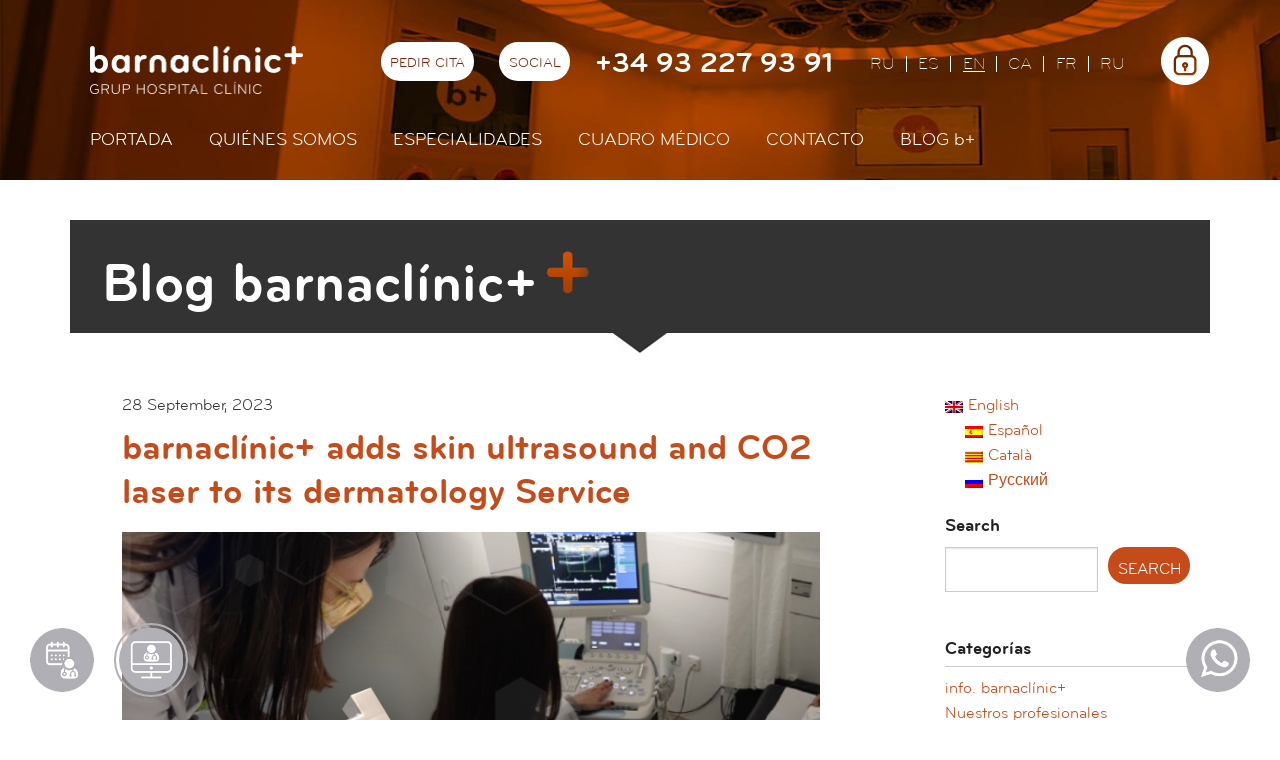

--- FILE ---
content_type: text/html; charset=UTF-8
request_url: https://www.barnaclinic.com/blog/en/blog/tag/co2-laser/
body_size: 13099
content:
<!DOCTYPE html>
<!--[if lt IE 7]> <html class="no-js lt-ie9 lt-ie8 lt-ie7" lang="en-US"> <![endif]-->
<!--[if IE 7]>    <html class="no-js lt-ie9 lt-ie8" lang="en-US"> <![endif]-->
<!--[if IE 8]> 	  <html class="no-js lt-ie9" lang="en-US" > <![endif]-->
<!--[if gt IE 8]><!--> <html class="no-js" lang="en-US" > <!--<![endif]-->

<head><style>img.lazy{min-height:1px}</style><link rel="preload" href="https://www.barnaclinic.com/blog/wp-content/plugins/w3-total-cache/pub/js/lazyload.min.js" as="script">
<meta charset="UTF-8" />

<link rel="profile" href="http://gmpg.org/xfn/11" />
<link rel="pingback" href="https://www.barnaclinic.com/blog/xmlrpc.php" />

<!-- Set the viewport width to device width for mobile -->
<meta name="viewport" content="width=device-width, initial-scale=1.0" />
<link rel="shortcut icon" href="/media/img/favicon.ico" type="image/x-icon" />


<title>CO2 laser Archives - Blog barnaclínic+Blog barnaclínic+</title>

<meta name='robots' content='index, follow, max-image-preview:large, max-snippet:-1, max-video-preview:-1' />
<link rel="alternate" hreflang="en-us" href="https://www.barnaclinic.com/blog/en/blog/tag/co2-laser/" />

	<!-- This site is optimized with the Yoast SEO plugin v19.14 - https://yoast.com/wordpress/plugins/seo/ -->
	<link rel="canonical" href="https://www.barnaclinic.com/blog/en/blog/tag/co2-laser/" />
	<meta property="og:locale" content="en_US" />
	<meta property="og:type" content="article" />
	<meta property="og:title" content="CO2 laser Archives - Blog barnaclínic+" />
	<meta property="og:url" content="https://www.barnaclinic.com/blog/en/blog/tag/co2-laser/" />
	<meta property="og:site_name" content="Blog barnaclínic+" />
	<script type="application/ld+json" class="yoast-schema-graph">{"@context":"https://schema.org","@graph":[{"@type":"CollectionPage","@id":"https://www.barnaclinic.com/blog/en/blog/tag/co2-laser/","url":"https://www.barnaclinic.com/blog/en/blog/tag/co2-laser/","name":"CO2 laser Archives - Blog barnaclínic+","isPartOf":{"@id":"https://www.barnaclinic.com/blog/#website"},"primaryImageOfPage":{"@id":"https://www.barnaclinic.com/blog/en/blog/tag/co2-laser/#primaryimage"},"image":{"@id":"https://www.barnaclinic.com/blog/en/blog/tag/co2-laser/#primaryimage"},"thumbnailUrl":"https://www.barnaclinic.com/blog/wp-content/uploads/2023/09/ecografia-cutanea-laser-CO2.jpg","inLanguage":"en-US"},{"@type":"ImageObject","inLanguage":"en-US","@id":"https://www.barnaclinic.com/blog/en/blog/tag/co2-laser/#primaryimage","url":"https://www.barnaclinic.com/blog/wp-content/uploads/2023/09/ecografia-cutanea-laser-CO2.jpg","contentUrl":"https://www.barnaclinic.com/blog/wp-content/uploads/2023/09/ecografia-cutanea-laser-CO2.jpg","width":800,"height":450,"caption":"Ecografía cutánea y láser de CO2 en dermatología"},{"@type":"WebSite","@id":"https://www.barnaclinic.com/blog/#website","url":"https://www.barnaclinic.com/blog/","name":"Blog barnaclínic+","description":"Información y novedades sobre los servicios y profesionales de barnaclínic+, Hospital Clínic de Barcelona","potentialAction":[{"@type":"SearchAction","target":{"@type":"EntryPoint","urlTemplate":"https://www.barnaclinic.com/blog/?s={search_term_string}"},"query-input":"required name=search_term_string"}],"inLanguage":"en-US"}]}</script>
	<!-- / Yoast SEO plugin. -->


<link rel="alternate" type="application/rss+xml" title="Blog barnaclínic+ &raquo; Feed" href="https://www.barnaclinic.com/blog/en/feed/" />
<link rel="alternate" type="application/rss+xml" title="Blog barnaclínic+ &raquo; Comments Feed" href="https://www.barnaclinic.com/blog/en/comments/feed/" />
<link rel="alternate" type="application/rss+xml" title="Blog barnaclínic+ &raquo; CO2 laser Tag Feed" href="https://www.barnaclinic.com/blog/en/blog/tag/co2-laser/feed/" />
<script type="text/javascript">
/* <![CDATA[ */
window._wpemojiSettings = {"baseUrl":"https:\/\/s.w.org\/images\/core\/emoji\/15.0.3\/72x72\/","ext":".png","svgUrl":"https:\/\/s.w.org\/images\/core\/emoji\/15.0.3\/svg\/","svgExt":".svg","source":{"concatemoji":"https:\/\/www.barnaclinic.com\/blog\/wp-includes\/js\/wp-emoji-release.min.js?ver=6.5.7"}};
/*! This file is auto-generated */
!function(i,n){var o,s,e;function c(e){try{var t={supportTests:e,timestamp:(new Date).valueOf()};sessionStorage.setItem(o,JSON.stringify(t))}catch(e){}}function p(e,t,n){e.clearRect(0,0,e.canvas.width,e.canvas.height),e.fillText(t,0,0);var t=new Uint32Array(e.getImageData(0,0,e.canvas.width,e.canvas.height).data),r=(e.clearRect(0,0,e.canvas.width,e.canvas.height),e.fillText(n,0,0),new Uint32Array(e.getImageData(0,0,e.canvas.width,e.canvas.height).data));return t.every(function(e,t){return e===r[t]})}function u(e,t,n){switch(t){case"flag":return n(e,"\ud83c\udff3\ufe0f\u200d\u26a7\ufe0f","\ud83c\udff3\ufe0f\u200b\u26a7\ufe0f")?!1:!n(e,"\ud83c\uddfa\ud83c\uddf3","\ud83c\uddfa\u200b\ud83c\uddf3")&&!n(e,"\ud83c\udff4\udb40\udc67\udb40\udc62\udb40\udc65\udb40\udc6e\udb40\udc67\udb40\udc7f","\ud83c\udff4\u200b\udb40\udc67\u200b\udb40\udc62\u200b\udb40\udc65\u200b\udb40\udc6e\u200b\udb40\udc67\u200b\udb40\udc7f");case"emoji":return!n(e,"\ud83d\udc26\u200d\u2b1b","\ud83d\udc26\u200b\u2b1b")}return!1}function f(e,t,n){var r="undefined"!=typeof WorkerGlobalScope&&self instanceof WorkerGlobalScope?new OffscreenCanvas(300,150):i.createElement("canvas"),a=r.getContext("2d",{willReadFrequently:!0}),o=(a.textBaseline="top",a.font="600 32px Arial",{});return e.forEach(function(e){o[e]=t(a,e,n)}),o}function t(e){var t=i.createElement("script");t.src=e,t.defer=!0,i.head.appendChild(t)}"undefined"!=typeof Promise&&(o="wpEmojiSettingsSupports",s=["flag","emoji"],n.supports={everything:!0,everythingExceptFlag:!0},e=new Promise(function(e){i.addEventListener("DOMContentLoaded",e,{once:!0})}),new Promise(function(t){var n=function(){try{var e=JSON.parse(sessionStorage.getItem(o));if("object"==typeof e&&"number"==typeof e.timestamp&&(new Date).valueOf()<e.timestamp+604800&&"object"==typeof e.supportTests)return e.supportTests}catch(e){}return null}();if(!n){if("undefined"!=typeof Worker&&"undefined"!=typeof OffscreenCanvas&&"undefined"!=typeof URL&&URL.createObjectURL&&"undefined"!=typeof Blob)try{var e="postMessage("+f.toString()+"("+[JSON.stringify(s),u.toString(),p.toString()].join(",")+"));",r=new Blob([e],{type:"text/javascript"}),a=new Worker(URL.createObjectURL(r),{name:"wpTestEmojiSupports"});return void(a.onmessage=function(e){c(n=e.data),a.terminate(),t(n)})}catch(e){}c(n=f(s,u,p))}t(n)}).then(function(e){for(var t in e)n.supports[t]=e[t],n.supports.everything=n.supports.everything&&n.supports[t],"flag"!==t&&(n.supports.everythingExceptFlag=n.supports.everythingExceptFlag&&n.supports[t]);n.supports.everythingExceptFlag=n.supports.everythingExceptFlag&&!n.supports.flag,n.DOMReady=!1,n.readyCallback=function(){n.DOMReady=!0}}).then(function(){return e}).then(function(){var e;n.supports.everything||(n.readyCallback(),(e=n.source||{}).concatemoji?t(e.concatemoji):e.wpemoji&&e.twemoji&&(t(e.twemoji),t(e.wpemoji)))}))}((window,document),window._wpemojiSettings);
/* ]]> */
</script>
<style id='wp-emoji-styles-inline-css' type='text/css'>

	img.wp-smiley, img.emoji {
		display: inline !important;
		border: none !important;
		box-shadow: none !important;
		height: 1em !important;
		width: 1em !important;
		margin: 0 0.07em !important;
		vertical-align: -0.1em !important;
		background: none !important;
		padding: 0 !important;
	}
</style>
<link rel='stylesheet' id='wp-block-library-css' href='https://www.barnaclinic.com/blog/wp-includes/css/dist/block-library/style.min.css?ver=6.5.7' type='text/css' media='all' />
<style id='classic-theme-styles-inline-css' type='text/css'>
/*! This file is auto-generated */
.wp-block-button__link{color:#fff;background-color:#32373c;border-radius:9999px;box-shadow:none;text-decoration:none;padding:calc(.667em + 2px) calc(1.333em + 2px);font-size:1.125em}.wp-block-file__button{background:#32373c;color:#fff;text-decoration:none}
</style>
<style id='global-styles-inline-css' type='text/css'>
body{--wp--preset--color--black: #000000;--wp--preset--color--cyan-bluish-gray: #abb8c3;--wp--preset--color--white: #ffffff;--wp--preset--color--pale-pink: #f78da7;--wp--preset--color--vivid-red: #cf2e2e;--wp--preset--color--luminous-vivid-orange: #ff6900;--wp--preset--color--luminous-vivid-amber: #fcb900;--wp--preset--color--light-green-cyan: #7bdcb5;--wp--preset--color--vivid-green-cyan: #00d084;--wp--preset--color--pale-cyan-blue: #8ed1fc;--wp--preset--color--vivid-cyan-blue: #0693e3;--wp--preset--color--vivid-purple: #9b51e0;--wp--preset--gradient--vivid-cyan-blue-to-vivid-purple: linear-gradient(135deg,rgba(6,147,227,1) 0%,rgb(155,81,224) 100%);--wp--preset--gradient--light-green-cyan-to-vivid-green-cyan: linear-gradient(135deg,rgb(122,220,180) 0%,rgb(0,208,130) 100%);--wp--preset--gradient--luminous-vivid-amber-to-luminous-vivid-orange: linear-gradient(135deg,rgba(252,185,0,1) 0%,rgba(255,105,0,1) 100%);--wp--preset--gradient--luminous-vivid-orange-to-vivid-red: linear-gradient(135deg,rgba(255,105,0,1) 0%,rgb(207,46,46) 100%);--wp--preset--gradient--very-light-gray-to-cyan-bluish-gray: linear-gradient(135deg,rgb(238,238,238) 0%,rgb(169,184,195) 100%);--wp--preset--gradient--cool-to-warm-spectrum: linear-gradient(135deg,rgb(74,234,220) 0%,rgb(151,120,209) 20%,rgb(207,42,186) 40%,rgb(238,44,130) 60%,rgb(251,105,98) 80%,rgb(254,248,76) 100%);--wp--preset--gradient--blush-light-purple: linear-gradient(135deg,rgb(255,206,236) 0%,rgb(152,150,240) 100%);--wp--preset--gradient--blush-bordeaux: linear-gradient(135deg,rgb(254,205,165) 0%,rgb(254,45,45) 50%,rgb(107,0,62) 100%);--wp--preset--gradient--luminous-dusk: linear-gradient(135deg,rgb(255,203,112) 0%,rgb(199,81,192) 50%,rgb(65,88,208) 100%);--wp--preset--gradient--pale-ocean: linear-gradient(135deg,rgb(255,245,203) 0%,rgb(182,227,212) 50%,rgb(51,167,181) 100%);--wp--preset--gradient--electric-grass: linear-gradient(135deg,rgb(202,248,128) 0%,rgb(113,206,126) 100%);--wp--preset--gradient--midnight: linear-gradient(135deg,rgb(2,3,129) 0%,rgb(40,116,252) 100%);--wp--preset--font-size--small: 13px;--wp--preset--font-size--medium: 20px;--wp--preset--font-size--large: 36px;--wp--preset--font-size--x-large: 42px;--wp--preset--spacing--20: 0.44rem;--wp--preset--spacing--30: 0.67rem;--wp--preset--spacing--40: 1rem;--wp--preset--spacing--50: 1.5rem;--wp--preset--spacing--60: 2.25rem;--wp--preset--spacing--70: 3.38rem;--wp--preset--spacing--80: 5.06rem;--wp--preset--shadow--natural: 6px 6px 9px rgba(0, 0, 0, 0.2);--wp--preset--shadow--deep: 12px 12px 50px rgba(0, 0, 0, 0.4);--wp--preset--shadow--sharp: 6px 6px 0px rgba(0, 0, 0, 0.2);--wp--preset--shadow--outlined: 6px 6px 0px -3px rgba(255, 255, 255, 1), 6px 6px rgba(0, 0, 0, 1);--wp--preset--shadow--crisp: 6px 6px 0px rgba(0, 0, 0, 1);}:where(.is-layout-flex){gap: 0.5em;}:where(.is-layout-grid){gap: 0.5em;}body .is-layout-flex{display: flex;}body .is-layout-flex{flex-wrap: wrap;align-items: center;}body .is-layout-flex > *{margin: 0;}body .is-layout-grid{display: grid;}body .is-layout-grid > *{margin: 0;}:where(.wp-block-columns.is-layout-flex){gap: 2em;}:where(.wp-block-columns.is-layout-grid){gap: 2em;}:where(.wp-block-post-template.is-layout-flex){gap: 1.25em;}:where(.wp-block-post-template.is-layout-grid){gap: 1.25em;}.has-black-color{color: var(--wp--preset--color--black) !important;}.has-cyan-bluish-gray-color{color: var(--wp--preset--color--cyan-bluish-gray) !important;}.has-white-color{color: var(--wp--preset--color--white) !important;}.has-pale-pink-color{color: var(--wp--preset--color--pale-pink) !important;}.has-vivid-red-color{color: var(--wp--preset--color--vivid-red) !important;}.has-luminous-vivid-orange-color{color: var(--wp--preset--color--luminous-vivid-orange) !important;}.has-luminous-vivid-amber-color{color: var(--wp--preset--color--luminous-vivid-amber) !important;}.has-light-green-cyan-color{color: var(--wp--preset--color--light-green-cyan) !important;}.has-vivid-green-cyan-color{color: var(--wp--preset--color--vivid-green-cyan) !important;}.has-pale-cyan-blue-color{color: var(--wp--preset--color--pale-cyan-blue) !important;}.has-vivid-cyan-blue-color{color: var(--wp--preset--color--vivid-cyan-blue) !important;}.has-vivid-purple-color{color: var(--wp--preset--color--vivid-purple) !important;}.has-black-background-color{background-color: var(--wp--preset--color--black) !important;}.has-cyan-bluish-gray-background-color{background-color: var(--wp--preset--color--cyan-bluish-gray) !important;}.has-white-background-color{background-color: var(--wp--preset--color--white) !important;}.has-pale-pink-background-color{background-color: var(--wp--preset--color--pale-pink) !important;}.has-vivid-red-background-color{background-color: var(--wp--preset--color--vivid-red) !important;}.has-luminous-vivid-orange-background-color{background-color: var(--wp--preset--color--luminous-vivid-orange) !important;}.has-luminous-vivid-amber-background-color{background-color: var(--wp--preset--color--luminous-vivid-amber) !important;}.has-light-green-cyan-background-color{background-color: var(--wp--preset--color--light-green-cyan) !important;}.has-vivid-green-cyan-background-color{background-color: var(--wp--preset--color--vivid-green-cyan) !important;}.has-pale-cyan-blue-background-color{background-color: var(--wp--preset--color--pale-cyan-blue) !important;}.has-vivid-cyan-blue-background-color{background-color: var(--wp--preset--color--vivid-cyan-blue) !important;}.has-vivid-purple-background-color{background-color: var(--wp--preset--color--vivid-purple) !important;}.has-black-border-color{border-color: var(--wp--preset--color--black) !important;}.has-cyan-bluish-gray-border-color{border-color: var(--wp--preset--color--cyan-bluish-gray) !important;}.has-white-border-color{border-color: var(--wp--preset--color--white) !important;}.has-pale-pink-border-color{border-color: var(--wp--preset--color--pale-pink) !important;}.has-vivid-red-border-color{border-color: var(--wp--preset--color--vivid-red) !important;}.has-luminous-vivid-orange-border-color{border-color: var(--wp--preset--color--luminous-vivid-orange) !important;}.has-luminous-vivid-amber-border-color{border-color: var(--wp--preset--color--luminous-vivid-amber) !important;}.has-light-green-cyan-border-color{border-color: var(--wp--preset--color--light-green-cyan) !important;}.has-vivid-green-cyan-border-color{border-color: var(--wp--preset--color--vivid-green-cyan) !important;}.has-pale-cyan-blue-border-color{border-color: var(--wp--preset--color--pale-cyan-blue) !important;}.has-vivid-cyan-blue-border-color{border-color: var(--wp--preset--color--vivid-cyan-blue) !important;}.has-vivid-purple-border-color{border-color: var(--wp--preset--color--vivid-purple) !important;}.has-vivid-cyan-blue-to-vivid-purple-gradient-background{background: var(--wp--preset--gradient--vivid-cyan-blue-to-vivid-purple) !important;}.has-light-green-cyan-to-vivid-green-cyan-gradient-background{background: var(--wp--preset--gradient--light-green-cyan-to-vivid-green-cyan) !important;}.has-luminous-vivid-amber-to-luminous-vivid-orange-gradient-background{background: var(--wp--preset--gradient--luminous-vivid-amber-to-luminous-vivid-orange) !important;}.has-luminous-vivid-orange-to-vivid-red-gradient-background{background: var(--wp--preset--gradient--luminous-vivid-orange-to-vivid-red) !important;}.has-very-light-gray-to-cyan-bluish-gray-gradient-background{background: var(--wp--preset--gradient--very-light-gray-to-cyan-bluish-gray) !important;}.has-cool-to-warm-spectrum-gradient-background{background: var(--wp--preset--gradient--cool-to-warm-spectrum) !important;}.has-blush-light-purple-gradient-background{background: var(--wp--preset--gradient--blush-light-purple) !important;}.has-blush-bordeaux-gradient-background{background: var(--wp--preset--gradient--blush-bordeaux) !important;}.has-luminous-dusk-gradient-background{background: var(--wp--preset--gradient--luminous-dusk) !important;}.has-pale-ocean-gradient-background{background: var(--wp--preset--gradient--pale-ocean) !important;}.has-electric-grass-gradient-background{background: var(--wp--preset--gradient--electric-grass) !important;}.has-midnight-gradient-background{background: var(--wp--preset--gradient--midnight) !important;}.has-small-font-size{font-size: var(--wp--preset--font-size--small) !important;}.has-medium-font-size{font-size: var(--wp--preset--font-size--medium) !important;}.has-large-font-size{font-size: var(--wp--preset--font-size--large) !important;}.has-x-large-font-size{font-size: var(--wp--preset--font-size--x-large) !important;}
.wp-block-navigation a:where(:not(.wp-element-button)){color: inherit;}
:where(.wp-block-post-template.is-layout-flex){gap: 1.25em;}:where(.wp-block-post-template.is-layout-grid){gap: 1.25em;}
:where(.wp-block-columns.is-layout-flex){gap: 2em;}:where(.wp-block-columns.is-layout-grid){gap: 2em;}
.wp-block-pullquote{font-size: 1.5em;line-height: 1.6;}
</style>
<link rel='stylesheet' id='mediaelement-css' href='https://www.barnaclinic.com/blog/wp-includes/js/mediaelement/mediaelementplayer-legacy.min.css?ver=4.2.17' type='text/css' media='all' />
<link rel='stylesheet' id='wp-mediaelement-css' href='https://www.barnaclinic.com/blog/wp-includes/js/mediaelement/wp-mediaelement.min.css?ver=6.5.7' type='text/css' media='all' />
<link rel='stylesheet' id='fvp-frontend-css' href='https://www.barnaclinic.com/blog/wp-content/plugins/featured-video-plus/styles/frontend.css?ver=2.3.3' type='text/css' media='all' />
<link rel='stylesheet' id='jquery-lazyloadxt-spinner-css-css' href='//www.barnaclinic.com/blog/wp-content/plugins/a3-lazy-load/assets/css/jquery.lazyloadxt.spinner.css?ver=6.5.7' type='text/css' media='all' />
<script type="text/javascript" defer='defer' src="https://www.barnaclinic.com/blog/wp-includes/js/jquery/jquery.min.js?ver=3.7.1" id="jquery-core-js"></script>
<script type="text/javascript" defer='defer' src="https://www.barnaclinic.com/blog/wp-includes/js/jquery/jquery-migrate.min.js?ver=3.4.1" id="jquery-migrate-js"></script>
<script type="text/javascript" defer='defer' src="https://www.barnaclinic.com/blog/wp-content/plugins/sociable/js/sociable.js?ver=6.5.7" id="sociable-js"></script>
<script type="text/javascript" defer='defer' src="https://www.barnaclinic.com/blog/wp-content/plugins/sociable/js/vuible.js?ver=6.5.7" id="vuible-js"></script>
<script type="text/javascript" defer='defer' src="https://www.barnaclinic.com/blog/wp-content/plugins/sociable/js/addtofavorites.js?ver=6.5.7" id="addtofavourites-js"></script>
<script type="text/javascript" id="mediaelement-core-js-before">
/* <![CDATA[ */
var mejsL10n = {"language":"en","strings":{"mejs.download-file":"Download File","mejs.install-flash":"You are using a browser that does not have Flash player enabled or installed. Please turn on your Flash player plugin or download the latest version from https:\/\/get.adobe.com\/flashplayer\/","mejs.fullscreen":"Fullscreen","mejs.play":"Play","mejs.pause":"Pause","mejs.time-slider":"Time Slider","mejs.time-help-text":"Use Left\/Right Arrow keys to advance one second, Up\/Down arrows to advance ten seconds.","mejs.live-broadcast":"Live Broadcast","mejs.volume-help-text":"Use Up\/Down Arrow keys to increase or decrease volume.","mejs.unmute":"Unmute","mejs.mute":"Mute","mejs.volume-slider":"Volume Slider","mejs.video-player":"Video Player","mejs.audio-player":"Audio Player","mejs.captions-subtitles":"Captions\/Subtitles","mejs.captions-chapters":"Chapters","mejs.none":"None","mejs.afrikaans":"Afrikaans","mejs.albanian":"Albanian","mejs.arabic":"Arabic","mejs.belarusian":"Belarusian","mejs.bulgarian":"Bulgarian","mejs.catalan":"Catalan","mejs.chinese":"Chinese","mejs.chinese-simplified":"Chinese (Simplified)","mejs.chinese-traditional":"Chinese (Traditional)","mejs.croatian":"Croatian","mejs.czech":"Czech","mejs.danish":"Danish","mejs.dutch":"Dutch","mejs.english":"English","mejs.estonian":"Estonian","mejs.filipino":"Filipino","mejs.finnish":"Finnish","mejs.french":"French","mejs.galician":"Galician","mejs.german":"German","mejs.greek":"Greek","mejs.haitian-creole":"Haitian Creole","mejs.hebrew":"Hebrew","mejs.hindi":"Hindi","mejs.hungarian":"Hungarian","mejs.icelandic":"Icelandic","mejs.indonesian":"Indonesian","mejs.irish":"Irish","mejs.italian":"Italian","mejs.japanese":"Japanese","mejs.korean":"Korean","mejs.latvian":"Latvian","mejs.lithuanian":"Lithuanian","mejs.macedonian":"Macedonian","mejs.malay":"Malay","mejs.maltese":"Maltese","mejs.norwegian":"Norwegian","mejs.persian":"Persian","mejs.polish":"Polish","mejs.portuguese":"Portuguese","mejs.romanian":"Romanian","mejs.russian":"Russian","mejs.serbian":"Serbian","mejs.slovak":"Slovak","mejs.slovenian":"Slovenian","mejs.spanish":"Spanish","mejs.swahili":"Swahili","mejs.swedish":"Swedish","mejs.tagalog":"Tagalog","mejs.thai":"Thai","mejs.turkish":"Turkish","mejs.ukrainian":"Ukrainian","mejs.vietnamese":"Vietnamese","mejs.welsh":"Welsh","mejs.yiddish":"Yiddish"}};
/* ]]> */
</script>
<script type="text/javascript" defer='defer' src="https://www.barnaclinic.com/blog/wp-includes/js/mediaelement/mediaelement-and-player.min.js?ver=4.2.17" id="mediaelement-core-js"></script>
<script type="text/javascript" defer='defer' src="https://www.barnaclinic.com/blog/wp-includes/js/mediaelement/mediaelement-migrate.min.js?ver=6.5.7" id="mediaelement-migrate-js"></script>
<script type="text/javascript" id="mediaelement-js-extra">
/* <![CDATA[ */
var _wpmejsSettings = {"pluginPath":"\/blog\/wp-includes\/js\/mediaelement\/","classPrefix":"mejs-","stretching":"responsive","audioShortcodeLibrary":"mediaelement","videoShortcodeLibrary":"mediaelement"};
/* ]]> */
</script>
<script type="text/javascript" defer='defer' src="https://www.barnaclinic.com/blog/wp-includes/js/mediaelement/wp-mediaelement.min.js?ver=6.5.7" id="wp-mediaelement-js"></script>
<script type="text/javascript" defer='defer' src="https://www.barnaclinic.com/blog/wp-content/plugins/featured-video-plus/js/jquery.fitvids.min.js?ver=master-2015-08" id="jquery.fitvids-js"></script>
<script type="text/javascript" defer='defer' src="https://www.barnaclinic.com/blog/wp-content/plugins/featured-video-plus/js/jquery.domwindow.min.js?ver=2.3.3" id="jquery.domwindow-js"></script>
<script type="text/javascript" id="fvp-frontend-js-extra">
/* <![CDATA[ */
var fvpdata = {"ajaxurl":"https:\/\/www.barnaclinic.com\/blog\/wp-admin\/admin-ajax.php","nonce":"2b5c910da1","fitvids":"1","dynamic":"","overlay":"1","opacity":"0.75","color":"w","width":"640"};
/* ]]> */
</script>
<script type="text/javascript" defer='defer' src="https://www.barnaclinic.com/blog/wp-content/plugins/featured-video-plus/js/frontend.min.js?ver=2.3.3" id="fvp-frontend-js"></script>
<script type="text/javascript" defer='defer' src="https://www.barnaclinic.com/blog/wp-content/plugins/sitepress-multilingual-cms/templates/language-switchers/legacy-dropdown-click/script.min.js?ver=1" id="wpml-legacy-dropdown-click-0-js"></script>
<link rel="https://api.w.org/" href="https://www.barnaclinic.com/blog/en/wp-json/" /><link rel="alternate" type="application/json" href="https://www.barnaclinic.com/blog/en/wp-json/wp/v2/tags/2012" /><link rel="EditURI" type="application/rsd+xml" title="RSD" href="https://www.barnaclinic.com/blog/xmlrpc.php?rsd" />
<meta name="generator" content="WordPress 6.5.7" />
<meta name="generator" content="WPML ver:4.7.6 stt:8,1,47,2;" />
<script type='text/javascript'>var base_url_sociable = 'https://www.barnaclinic.com/blog/wp-content/plugins/sociable/'</script><script type='text/javascript' src='http://apis.google.com/js/plusone.js'></script><style type="text/css">.recentcomments a{display:inline !important;padding:0 !important;margin:0 !important;}</style><link rel="icon" href="https://www.barnaclinic.com/blog/wp-content/uploads/2025/07/cropped-imagotip-cercle-b-blanca-32x32.png" sizes="32x32" />
<link rel="icon" href="https://www.barnaclinic.com/blog/wp-content/uploads/2025/07/cropped-imagotip-cercle-b-blanca-192x192.png" sizes="192x192" />
<link rel="apple-touch-icon" href="https://www.barnaclinic.com/blog/wp-content/uploads/2025/07/cropped-imagotip-cercle-b-blanca-180x180.png" />
<meta name="msapplication-TileImage" content="https://www.barnaclinic.com/blog/wp-content/uploads/2025/07/cropped-imagotip-cercle-b-blanca-270x270.png" />


<link rel="stylesheet" href="https://www.barnaclinic.com/blog/wp-content/themes/barnaclinic-corporatiu/media/css/app.css" />
<link rel="stylesheet" href="https://www.barnaclinic.com/blog/wp-content/themes/barnaclinic-corporatiu/media/css/sites/blog.css" />
<link rel="stylesheet" href="/media/css/ihavecookies.css" />
<!--[if lt IE 9]>
<link rel="stylesheet" href="/media/css/ie8-grid-foundation-4.css"/>
<script src="/media/js/sites/vendor/modernizr.custom.89166.js"></script>
<script src="/media/js/sites/vendor/respond.min.js"></script>
<![endif]-->

<script type="text/javascript">
	urlBase = '';
    var lang = 'es';
</script>


<script>
window.dataLayer = window.dataLayer || [];
function gtag() { window.dataLayer.push(arguments); }
gtag('consent', 'default', {
  ad_storage: 'denied',
  analytics_storage: 'denied',
  wait_for_update: 500
});
function cookiesAnalytics() {
  dataLayer.push({'event':'cookies_analytics'});
  gtag('consent', 'update', { analytics_storage: 'granted' });
}
</script>

<script async src="https://www.googletagmanager.com/gtag/js?id=G-ZX188VBE9S"></script>
<script>
  window.dataLayer = window.dataLayer || [];
  function gtag() { window.dataLayer.push(arguments); }
  gtag('consent', 'default', {
   ad_storage: 'denied',
   analytics_storage: 'denied',
  wait_for_update: 500
  });
  function cookiesAnalytics() {
   gtag('consent', 'update', { analytics_storage: 'granted' });
  }
  gtag('js', new Date());
  gtag('config', 'G-ZX188VBE9S');
</script>


<script async src="https://www.googletagmanager.com/gtag/js?id=UA-24368751-1"></script>
<script>
  var gtagId = 'UA-24368751-1';
  window.dataLayer = window.dataLayer || [];
  function gtag(){dataLayer.push(arguments);}
  gtag('js', new Date());
  gtag('config', gtagId);
</script>

</head>

<body class="simple blog">
	<div class="wrapper">
            <header>
                    <div class="print-only logo-print">
        <img class="lazy" src="data:image/svg+xml,%3Csvg%20xmlns='http://www.w3.org/2000/svg'%20viewBox='0%200%201%201'%3E%3C/svg%3E" data-src="/media/img/logo-barnaclinic-print.png" alt="Barnaclínic" />
    </div>
    <div class="top-mobile column hide-for-medium-up">
        <div class="row">
            <div class="small-5 columns small-centered">
                <h1 class="logo">
                    <a href="/es">
                        <img class="lazy" src="data:image/svg+xml,%3Csvg%20xmlns='http://www.w3.org/2000/svg'%20viewBox='0%200%201%201'%3E%3C/svg%3E" data-src="/media/img/barnaclinic-logo.png" alt="Barnaclínic"/>
                    </a>
                </h1>
            </div>
        </div>
        <nav class="mobile-nav" aria-label="site">
            <button class="hamburger hamburger--squeeze menu-button" type="button" aria-expanded="false" aria-label="Menú">
                <span class="hamburger-box">
                    <span class="hamburger-inner"></span>
                </span>
            </button>
            <div class="mobile-nav__menu" hidden>
                <ul class="menu-lang">
                    <li><a href="https://www.barnaclinic.com/blog/ru/" title="Русский" hreflang="ru" xml:lang="ru" lang="ru">ru</a></li><li><a href="https://www.barnaclinic.com/blog/" title="Español" hreflang="es" xml:lang="es" lang="es">es</a></li><li class="current"><a href="https://www.barnaclinic.com/blog/en/blog/tag/co2-laser/" title="English" hreflang="en" xml:lang="en" lang="en">en</a></li><li><a href="https://www.barnaclinic.com/blog/ca/" title="Català" hreflang="ca" xml:lang="ca" lang="ca">ca</a></li>                    <li class="">
                        <a title="Version française" hreflang="fr" xml:lang="fr" lang="fr" href="/fr/">Fr</a>
                    </li>
                    <li class="last">
                        <a title="Russian version" hreflang="ru" xml:lang="ru" lang="ru" href="/ru/">Ru</a>
                    </li>
                </ul>
                <ul class="menu-main">
    <li>
        <a href="/">Portada</a>
    </li>
    <li>
        <a href="/es/quienes-somos/">Quiénes somos</a>
    </li>
    <li>
        <a href="/es/especialidades/">Especialidades</a>
    </li>
    <li>
        <a href="/es/profesionales/">Cuadro médico</a>
    </li>
    <li class="menu-contact">
        <a class="menu-contact" href="/es/contacto/">Contacto</a>
    </li>
    <li>
        <a href="/blog/">Blog <span>b+</span></a>
    </li>
</ul>                                <div class="area-privada"><a href="#" class="icon-private-header"><span>Área privada</span></a>
                </div>
                            </div>
        </nav>
        <div class="mobile-contact">
            <button type="button" class="contact-button" aria-expanded="false" aria-label="Menú contacto">
                <img class="lazy" src="data:image/svg+xml,%3Csvg%20xmlns='http://www.w3.org/2000/svg'%20viewBox='0%200%201%201'%3E%3C/svg%3E" data-src="/media/comu/2017/contact-mob.png" alt="Menú contacto">
            </button>
            <div class="contact-container" hidden>
                <p class="contact-container__tel"><a href="tel:+34932279391">+34 93 227 93 91</a></p>
                <p class="contact-container__email"><a   href="mailto:contact@barnaclinic.com" >contact@barnaclinic.com</a></p>
                <a href="/es/solicitar-cita/" class="button button--inverse">Pedir cita</a>

                <ul class="contact-container__social">
                                        <li>
                        <a href="https://www.facebook.com/barnaclinic/">
                            <img class="lazy" src="data:image/svg+xml,%3Csvg%20xmlns='http://www.w3.org/2000/svg'%20viewBox='0%200%201%201'%3E%3C/svg%3E" data-src="/media/comu/2017/icon-facebook.png"
                                data-srcset="/media/comu/2017/icon-facebook@2x.png 2x,
                                        /media/comu/2017/icon-facebook@3x.png 3x"
                                alt="Facebook" />
                        </a>
                    </li>
                                                            <li>
                        <a href="https://www.twitter.com/barnaclinic/">
                            <img class="lazy" src="data:image/svg+xml,%3Csvg%20xmlns='http://www.w3.org/2000/svg'%20viewBox='0%200%201%201'%3E%3C/svg%3E" data-src="/media/comu/2017/icon-twitter.png"
                                data-srcset="/media/comu/2017/icon-twitter@2x.png 2x,
                                        /media/comu/2017/icon-twitter@3x.png 3x"
                                alt="Twitter" />
                        </a>
                    </li>
                                                            <li>
                        <a href="https://www.youtube.com/channel/UC0YGHUduyzCcJ7I1E5rYfsg">
                            <img class="lazy" src="data:image/svg+xml,%3Csvg%20xmlns='http://www.w3.org/2000/svg'%20viewBox='0%200%201%201'%3E%3C/svg%3E" data-src="/media/comu/2017/icon-youtube.png"
                                data-srcset="/media/comu/2017/icon-youtube@2x.png 2x,
                                        /media/comu/2017/icon-youtube@3x.png 3x"
                                alt="Youtube" />
                        </a>
                    </li>
                                                            <li>
                        <a href="https://www.instagram.com/barnaclinic/">
                            <img class="lazy" src="data:image/svg+xml,%3Csvg%20xmlns='http://www.w3.org/2000/svg'%20viewBox='0%200%201%201'%3E%3C/svg%3E" data-src="/media/comu/2017/icon-instagram.png"
                                data-srcset="/media/comu/2017/icon-instagram@2x.png 2x,
                                        /media/comu/2017/icon-instagram@3x.png 3x"
                                alt="Youtube" />
                        </a>
                    </li>


                                                            <li>
                        <a href="https://www.linkedin.com/company/2948037">
                            <img class="lazy" src="data:image/svg+xml,%3Csvg%20xmlns='http://www.w3.org/2000/svg'%20viewBox='0%200%201%201'%3E%3C/svg%3E" data-src="/media/comu/2017/icon-linkedin.png"
                                data-srcset="/media/comu/2017/icon-linkedin@2x.png 2x,
                                        /media/comu/2017/icon-linkedin@3x.png 3x"
                                alt="Linkedin" />
                        </a>
                    </li>
                                    </ul>
                <p class="contact-container__adr">
                    Calle Villarroel, 170 <br/>
                    08036 Barcelona
                </p>
                <form class="s-telf contact-container__form" method="post" action="/es/le-llamamos/" >
                    <fieldset>
                        <label for="num-telf">Si lo prefiere, le llamamos nosotros:</label>
                        <div class="group">
                            <input id="num-telf" type="tel" maxlength="18" required value="" placeholder="Introduzca su teléfono" name="1" title="Introduzca su teléfono">
                            <input type="hidden"  class="prefered-lang" id="prefered-lang-f" name="2" value="es">
                            <input type="hidden" name="id" value="10">
                            <input type="hidden" value="1" name="houdiniControl" />
                            <label for="priv" class="priv">
                                    <input type="checkbox" id="priv" name="protecciodades" value="1" required /> He leído y acepto la <a href="/es/politica-privacidad/">política de privacidad y aviso legal</a>                                </label>
                            <input type="submit" value="Enviar" class="button"/>
                        </div>

                    </fieldset>
                </form>
                <p><a href="/es/contacto/" class="button button--inverse">Más información</a></p>
            </div>
        </div>
    </div>
    <div class="top hide-for-small">
        <div class="row">
            <div class="medium-8 columns">
                                <div class="logo">
                    <a href="/es"><img src="data:image/svg+xml,%3Csvg%20xmlns='http://www.w3.org/2000/svg'%20viewBox='0%200%201%201'%3E%3C/svg%3E" data-src="/media/img/barnaclinic-logo.png" alt="Barnaclínic" class="logo-top lazy"/></a>
                </div>
                                <div class="right top--es">
                    <ul class="inline-list left herramientas">
                        <li>
                            <a href="/es/solicitar-cita/" >Pedir cita</a>
                        </li>
                        <li>
                            <div class="dropdown">
                                <a href="#">
                                    Social
                                </a>
                                <div class="dropdown-content">

                                    <div class="social-barnaclinic">
                                        <ul>
                                                                                        <li><a href="https://www.facebook.com/barnaclinic/" class="icon-facebook-header"><span>Facebook</span></a>
                                            </li>
                                                                                                                                    <li><a href="https://www.twitter.com/barnaclinic/" class="icon-twitter-header"><span>Twitter</span></a>
                                            </li>
                                                                                                                                    <li><a href="https://www.youtube.com/channel/UC0YGHUduyzCcJ7I1E5rYfsg" class="icon-youtube-header"><span>YouTube</span></a>
                                            </li>
                                                                                                                                    <li><a href="https://www.instagram.com/barnaclinic/" class="icon-instagram-header"><span>Instagram</span></a>
                                            </li>
                                                                                                                                    <li><a href="https://www.linkedin.com/company/2948037" class="icon-linkedin-header"><span>Linkedin</span></a>
                                            </li>

                                        </ul>
                                    </div>
                                </div>
                            </div>
                        </li>
                        <li><span class="telefono"><a href="tel:+34932279391">+34 93 227 93 91</a></span>
                        </li>
                    </ul>
                     <div class="menu-lang left">
                        <ul class="inline-list lang">
                            <li><a href="https://www.barnaclinic.com/blog/ru/" title="Русский" hreflang="ru" xml:lang="ru" lang="ru">ru</a></li><li><a href="https://www.barnaclinic.com/blog/" title="Español" hreflang="es" xml:lang="es" lang="es">es</a></li><li class="current"><a href="https://www.barnaclinic.com/blog/en/blog/tag/co2-laser/" title="English" hreflang="en" xml:lang="en" lang="en">en</a></li><li><a href="https://www.barnaclinic.com/blog/ca/" title="Català" hreflang="ca" xml:lang="ca" lang="ca">ca</a></li>                            <li class="">
                                <a title="Version française" hreflang="fr" xml:lang="fr" lang="fr" href="/fr/">Fr</a>
                            </li>
                            <li class="last">
                                <a title="Russian version" hreflang="ru" xml:lang="ru" lang="ru" href="/ru">Ru</a>
                            </li>

                        </ul>
                                                <div class="area-privada"><a href="#" class="icon-private-header"><span>Área privada</span></a>
                        </div>
                                            </div>
                </div>
            </div>
        </div>
        <div class="row">
            <div class="medium-8 columns">

                <div class="menu">
                    <ul class="inline-list links left">
                        <li class="  ">
                            <a href="/">Portada</a>




                    </li>


                        <li class="  ">
                            <a href="/es/quienes-somos/">Quiénes somos</a>




                    </li>


                        <li class="  ">
                            <a href="/es/especialidades/">Especialidades</a>




                    </li>


                        <li class="  ">
                            <a href="/es/profesionales/">Cuadro médico</a>




                    </li>


                        <li class="menu-contact  ">
                            <a href="/es/contacto/">Contacto</a>
                                                            <div class="contact-dropdown contact-dropdown-simple">

                                <div class="row">

                                    <div class="column">

                                        <p class="adr">

                                            Villarroel, 170 <br/>

                                            08036 Barcelona

                                        </p>

                                        <p class="tel">


                                            <a href="tel:+34932279391">+34932279391</a>


                                        </p>

                                        <p class="email"><a href="mailto:contact@barnaclinic.com">contact@barnaclinic.com</a></p>

                                        <ul class="buttons">

                                            <li><a href="/es/solicitar-cita/" class="button">Pedir cita</a></li>

                                            <li><a href="/es/solicitar-televisita/" class="button">Solicitar televisita</a></li>

                                            <li><a href="/es/contacto/#contact" class="button">¿Podemos ayudarte?</a></li>

                                        </ul>

                                    </div>

                                </div>

                            </div>





                    </li>


                        <li class="  ">
                            <a href="/blog/">Blog <span>b+</span></a>




                    </li>



                    </ul>
                </div>

            </div>
        </div>
    </div>


            </header>
            <!-- /header -->
        </div>



		<div class="row">
			<div class="medium-8 large-centered columns title-blog">
				<h2 class="title"><a href="https://www.barnaclinic.com/blog/en/" title="Blog barnaclínic+" rel="home">Blog barnaclínic+</a></h2>

			</div>
						<div class="fletxa"></div>

		</div>





		<div class="row">
			<div class="medium-8 columns">
				<hr class="show-for-small"/>
			</div>
		</div>







	<div class="row" id="main">

			<div class="medium-6 columns content">
									<ol class="blog-list">
											
<li class="blog-item">

			<p class="categoria"><span class="date">28 September, 2023</span></p>
			<h3 class="news-title"><a href="https://www.barnaclinic.com/blog/en/blog/skin-ultrasound-and-co2-laser/" title="Permalink to barnaclínic+ adds skin ultrasound and CO2 laser to its dermatology Service" rel="bookmark">barnaclínic+ adds skin ultrasound and CO2 laser to its dermatology Service</a></h3>
							<a href="https://www.barnaclinic.com/blog/en/blog/skin-ultrasound-and-co2-laser/" class="th" title="barnaclínic+ adds skin ultrasound and CO2 laser to its dermatology Service" ><img width="800" height="450" src="//www.barnaclinic.com/blog/wp-content/plugins/a3-lazy-load/assets/images/lazy_placeholder.gif" data-lazy-type="image" data-src="https://www.barnaclinic.com/blog/wp-content/uploads/2023/09/ecografia-cutanea-laser-CO2.jpg" class="lazy lazy-hidden attachment-post-thumbnail size-post-thumbnail wp-post-image" alt="Ecografía cutánea y láser de CO2 en dermatología" decoding="async" fetchpriority="high" srcset="" data-srcset="https://www.barnaclinic.com/blog/wp-content/uploads/2023/09/ecografia-cutanea-laser-CO2.jpg 800w, https://www.barnaclinic.com/blog/wp-content/uploads/2023/09/ecografia-cutanea-laser-CO2-300x169.jpg 300w" sizes="(max-width: 800px) 100vw, 800px" /><noscript><img width="800" height="450" src="data:image/svg+xml,%3Csvg%20xmlns='http://www.w3.org/2000/svg'%20viewBox='0%200%20800%20450'%3E%3C/svg%3E" data-src="https://www.barnaclinic.com/blog/wp-content/uploads/2023/09/ecografia-cutanea-laser-CO2.jpg" class="attachment-post-thumbnail size-post-thumbnail wp-post-image lazy" alt="Ecografía cutánea y láser de CO2 en dermatología" decoding="async" fetchpriority="high" data-srcset="https://www.barnaclinic.com/blog/wp-content/uploads/2023/09/ecografia-cutanea-laser-CO2.jpg 800w, https://www.barnaclinic.com/blog/wp-content/uploads/2023/09/ecografia-cutanea-laser-CO2-300x169.jpg 300w" data-sizes="(max-width: 800px) 100vw, 800px" /></noscript></a>
						<p>The skin, the largest organ of our body, plays a fundamental role in protecting us against external threats, regulating our temperature and transmitting sensory stimuli. Maintaining skin healthy is essential not only for aesthetic reasons, but also to ensure our general well-being. With the <strong>firm commitment to providing our patients with the most advanced dermatological care</strong>, in this article we present two new services that we have incorporated into barnaclínic+: <strong>skin ultrasound</strong> and <strong>CO2 laser</strong>. These are two techniques that not only allow a <strong>more precise diagnosis of skin problems</strong>, but also offer <strong>effective and less invasive treatments for various dermatological conditions</strong>. Discover how these tools allow us to offer our patients <strong>better medical care and skin care</strong>.</p>
<p> <a href="https://www.barnaclinic.com/blog/en/blog/skin-ultrasound-and-co2-laser/#more-4503" class="more-link">Read more&#8230;</a></p>
					        <div class="meta">
		            <p class="tags"><a href="https://www.barnaclinic.com/blog/en/blog/tag/acne-en/" rel="tag">acné</a>, <a href="https://www.barnaclinic.com/blog/en/blog/tag/acne-scar/" rel="tag">acne scar</a>, <a href="https://www.barnaclinic.com/blog/en/blog/tag/co2-laser/" rel="tag">CO2 laser</a>, <a href="https://www.barnaclinic.com/blog/en/blog/tag/dermatological-diagnosis/" rel="tag">Dermatological diagnosis</a>, <a href="https://www.barnaclinic.com/blog/en/blog/tag/dermatological-ultrasound/" rel="tag">dermatological ultrasound</a>, <a href="https://www.barnaclinic.com/blog/en/blog/tag/dermatology/" rel="tag">Dermatology</a>, <a href="https://www.barnaclinic.com/blog/en/blog/tag/diagnosis-of-skin-cancer-and-melanoma/" rel="tag">Diagnosis of skin cancer and melanoma</a>, <a href="https://www.barnaclinic.com/blog/en/blog/tag/dr-alba-catala/" rel="tag">Dr. Alba Català</a>, <a href="https://www.barnaclinic.com/blog/en/blog/tag/dr-priscila-giaveloni/" rel="tag">Dr. Priscila Giaveloni</a>, <a href="https://www.barnaclinic.com/blog/en/blog/tag/exophilic-nevus/" rel="tag">exophilic nevus</a>, <a href="https://www.barnaclinic.com/blog/en/blog/tag/laser-carbon-dioxide/" rel="tag">laser carbon dioxide</a>, <a href="https://www.barnaclinic.com/blog/en/blog/tag/melanoma-en/" rel="tag">Melanoma</a>, <a href="https://www.barnaclinic.com/blog/en/blog/tag/nevus-en/" rel="tag">nevus</a>, <a href="https://www.barnaclinic.com/blog/en/blog/tag/skin-cancer/" rel="tag">Skin cancer</a>, <a href="https://www.barnaclinic.com/blog/en/blog/tag/skin-cancer-diagnosis/" rel="tag">Skin cancer diagnosis</a>, <a href="https://www.barnaclinic.com/blog/en/blog/tag/skin-ultrasound/" rel="tag">skin ultrasound</a></p>
		        </div>
		    		    
</li>


										</ol>
				
				<div class="pagination-centered"></div>
			</div>
			<div class="medium-2 columns content ">
				
<!-- Sidebar -->
<aside>

<div>
<div class="wpml-ls-sidebars-foundation_sidebar_right wpml-ls wpml-ls-legacy-dropdown-click js-wpml-ls-legacy-dropdown-click" id="lang_sel_click">
	<ul>

		<li class="wpml-ls-slot-foundation_sidebar_right wpml-ls-item wpml-ls-item-en wpml-ls-current-language wpml-ls-item-legacy-dropdown-click">

			<a href="#" class="js-wpml-ls-item-toggle wpml-ls-item-toggle lang_sel_sel icl-en">
                                                    <img
            class="lazy lazy-hidden wpml-ls-flag iclflag"
            src="//www.barnaclinic.com/blog/wp-content/plugins/a3-lazy-load/assets/images/lazy_placeholder.gif" data-lazy-type="image" data-src="https://www.barnaclinic.com/blog/wp-content/plugins/sitepress-multilingual-cms/res/flags/en.png"
            alt=""
            width=18
            height=12
    /><noscript><img
            class="wpml-ls-flag iclflag lazy"
            src="data:image/svg+xml,%3Csvg%20xmlns='http://www.w3.org/2000/svg'%20viewBox='0%200%2018%2012'%3E%3C/svg%3E" data-src="https://www.barnaclinic.com/blog/wp-content/plugins/sitepress-multilingual-cms/res/flags/en.png"
            alt=""
            width=18
            height=12
    /></noscript><span class="wpml-ls-native icl_lang_sel_native">English</span></a>

			<ul class="js-wpml-ls-sub-menu wpml-ls-sub-menu">
				
					<li class="icl-es wpml-ls-slot-foundation_sidebar_right wpml-ls-item wpml-ls-item-es wpml-ls-first-item">
						<a href="https://www.barnaclinic.com/blog/" class="wpml-ls-link">
                                                                <img
            class="lazy lazy-hidden wpml-ls-flag iclflag"
            src="//www.barnaclinic.com/blog/wp-content/plugins/a3-lazy-load/assets/images/lazy_placeholder.gif" data-lazy-type="image" data-src="https://www.barnaclinic.com/blog/wp-content/plugins/sitepress-multilingual-cms/res/flags/es.png"
            alt=""
            width=18
            height=12
    /><noscript><img
            class="wpml-ls-flag iclflag lazy"
            src="data:image/svg+xml,%3Csvg%20xmlns='http://www.w3.org/2000/svg'%20viewBox='0%200%2018%2012'%3E%3C/svg%3E" data-src="https://www.barnaclinic.com/blog/wp-content/plugins/sitepress-multilingual-cms/res/flags/es.png"
            alt=""
            width=18
            height=12
    /></noscript><span class="wpml-ls-native icl_lang_sel_native" lang="es">Español</span></a>
					</li>

				
					<li class="icl-ca wpml-ls-slot-foundation_sidebar_right wpml-ls-item wpml-ls-item-ca">
						<a href="https://www.barnaclinic.com/blog/ca/" class="wpml-ls-link">
                                                                <img
            class="lazy lazy-hidden wpml-ls-flag iclflag"
            src="//www.barnaclinic.com/blog/wp-content/plugins/a3-lazy-load/assets/images/lazy_placeholder.gif" data-lazy-type="image" data-src="https://www.barnaclinic.com/blog/wp-content/plugins/sitepress-multilingual-cms/res/flags/ca.png"
            alt=""
            width=18
            height=12
    /><noscript><img
            class="wpml-ls-flag iclflag lazy"
            src="data:image/svg+xml,%3Csvg%20xmlns='http://www.w3.org/2000/svg'%20viewBox='0%200%2018%2012'%3E%3C/svg%3E" data-src="https://www.barnaclinic.com/blog/wp-content/plugins/sitepress-multilingual-cms/res/flags/ca.png"
            alt=""
            width=18
            height=12
    /></noscript><span class="wpml-ls-native icl_lang_sel_native" lang="ca">Català</span></a>
					</li>

				
					<li class="icl-ru wpml-ls-slot-foundation_sidebar_right wpml-ls-item wpml-ls-item-ru wpml-ls-last-item">
						<a href="https://www.barnaclinic.com/blog/ru/" class="wpml-ls-link">
                                                                <img
            class="lazy lazy-hidden wpml-ls-flag iclflag"
            src="//www.barnaclinic.com/blog/wp-content/plugins/a3-lazy-load/assets/images/lazy_placeholder.gif" data-lazy-type="image" data-src="https://www.barnaclinic.com/blog/wp-content/plugins/sitepress-multilingual-cms/res/flags/ru.png"
            alt=""
            width=18
            height=12
    /><noscript><img
            class="wpml-ls-flag iclflag lazy"
            src="data:image/svg+xml,%3Csvg%20xmlns='http://www.w3.org/2000/svg'%20viewBox='0%200%2018%2012'%3E%3C/svg%3E" data-src="https://www.barnaclinic.com/blog/wp-content/plugins/sitepress-multilingual-cms/res/flags/ru.png"
            alt=""
            width=18
            height=12
    /></noscript><span class="wpml-ls-native icl_lang_sel_native" lang="ru">Русский</span></a>
					</li>

							</ul>

		</li>

	</ul>
</div>
</div><div><div class="cercador">
	<h5>Search</h5>
	<form method="get" id="searchform" action="https://www.barnaclinic.com/blog/en/">
		<div class="row collapse">
			<div class="small-5 columns">
	      		<input type="text" name="s" id="s" placeholder=""style="height:45px;" />
	   		</div>
	  		<div class="small-3 columns"  style="padding-left:10px;">
	      		<input type="submit" class="postfix button expand" name="submit" id="searchsubmit" value="Search" />
	   		</div>
		</div>
	</form>
</div>
</div><div><h5>Categorías</h5><div class="menu-sidebar-container"><ul id="menu-sidebar" class="menu"><li id="menu-item-358" class="menu-item menu-item-type-taxonomy menu-item-object-category menu-item-358"><a href="https://www.barnaclinic.com/blog/blog/category/info-barnaclinic/">info. barnaclínic+</a></li>
<li id="menu-item-359" class="menu-item menu-item-type-taxonomy menu-item-object-category menu-item-359"><a href="https://www.barnaclinic.com/blog/blog/category/nuestros-profesionales/">Nuestros profesionales</a></li>
<li id="menu-item-360" class="menu-item menu-item-type-taxonomy menu-item-object-category menu-item-360"><a href="https://www.barnaclinic.com/blog/blog/category/bmo/">bmo+</a></li>
</ul></div></div><div>			<div class="textwidget"><div id="estoy-interesado" class="destacat-site">

<h4 align="center"><span style="color: white;">¿Hablamos?</span></h4>
<p class="boto" style="padding-left: 30px; padding-right: 20px;" align="center"><a class="button" href="https://www.barnaclinic.com/es/solicitar-cita/" target="_blank&amp;" rel="noopener">PEDIR CITA PRESENCIAL</a></p>
<p class="boto" style="padding-left: 30px; padding-right: 20px;" align="center"><a class="button" href="https://www.barnaclinic.com/es/solicitar-televisita/" target="_blank&amp;" rel="noopener">SOLICITAR TELEVISITA</a></p></div></div>
		</div><div>
<div class="wpml-ls-sidebars-foundation_sidebar_right wpml-ls wpml-ls-legacy-dropdown-click js-wpml-ls-legacy-dropdown-click" id="lang_sel_click">
	<ul>

		<li class="wpml-ls-slot-foundation_sidebar_right wpml-ls-item wpml-ls-item-en wpml-ls-current-language wpml-ls-item-legacy-dropdown-click">

			<a href="#" class="js-wpml-ls-item-toggle wpml-ls-item-toggle lang_sel_sel icl-en">
                                                    <img
            class="lazy lazy-hidden wpml-ls-flag iclflag"
            src="//www.barnaclinic.com/blog/wp-content/plugins/a3-lazy-load/assets/images/lazy_placeholder.gif" data-lazy-type="image" data-src="https://www.barnaclinic.com/blog/wp-content/plugins/sitepress-multilingual-cms/res/flags/en.png"
            alt=""
            width=18
            height=12
    /><noscript><img
            class="wpml-ls-flag iclflag lazy"
            src="data:image/svg+xml,%3Csvg%20xmlns='http://www.w3.org/2000/svg'%20viewBox='0%200%2018%2012'%3E%3C/svg%3E" data-src="https://www.barnaclinic.com/blog/wp-content/plugins/sitepress-multilingual-cms/res/flags/en.png"
            alt=""
            width=18
            height=12
    /></noscript><span class="wpml-ls-native icl_lang_sel_native">English</span></a>

			<ul class="js-wpml-ls-sub-menu wpml-ls-sub-menu">
				
					<li class="icl-es wpml-ls-slot-foundation_sidebar_right wpml-ls-item wpml-ls-item-es wpml-ls-first-item">
						<a href="https://www.barnaclinic.com/blog/" class="wpml-ls-link">
                                                                <img
            class="lazy lazy-hidden wpml-ls-flag iclflag"
            src="//www.barnaclinic.com/blog/wp-content/plugins/a3-lazy-load/assets/images/lazy_placeholder.gif" data-lazy-type="image" data-src="https://www.barnaclinic.com/blog/wp-content/plugins/sitepress-multilingual-cms/res/flags/es.png"
            alt=""
            width=18
            height=12
    /><noscript><img
            class="wpml-ls-flag iclflag lazy"
            src="data:image/svg+xml,%3Csvg%20xmlns='http://www.w3.org/2000/svg'%20viewBox='0%200%2018%2012'%3E%3C/svg%3E" data-src="https://www.barnaclinic.com/blog/wp-content/plugins/sitepress-multilingual-cms/res/flags/es.png"
            alt=""
            width=18
            height=12
    /></noscript><span class="wpml-ls-native icl_lang_sel_native" lang="es">Español</span></a>
					</li>

				
					<li class="icl-ca wpml-ls-slot-foundation_sidebar_right wpml-ls-item wpml-ls-item-ca">
						<a href="https://www.barnaclinic.com/blog/ca/" class="wpml-ls-link">
                                                                <img
            class="lazy lazy-hidden wpml-ls-flag iclflag"
            src="//www.barnaclinic.com/blog/wp-content/plugins/a3-lazy-load/assets/images/lazy_placeholder.gif" data-lazy-type="image" data-src="https://www.barnaclinic.com/blog/wp-content/plugins/sitepress-multilingual-cms/res/flags/ca.png"
            alt=""
            width=18
            height=12
    /><noscript><img
            class="wpml-ls-flag iclflag lazy"
            src="data:image/svg+xml,%3Csvg%20xmlns='http://www.w3.org/2000/svg'%20viewBox='0%200%2018%2012'%3E%3C/svg%3E" data-src="https://www.barnaclinic.com/blog/wp-content/plugins/sitepress-multilingual-cms/res/flags/ca.png"
            alt=""
            width=18
            height=12
    /></noscript><span class="wpml-ls-native icl_lang_sel_native" lang="ca">Català</span></a>
					</li>

				
					<li class="icl-ru wpml-ls-slot-foundation_sidebar_right wpml-ls-item wpml-ls-item-ru wpml-ls-last-item">
						<a href="https://www.barnaclinic.com/blog/ru/" class="wpml-ls-link">
                                                                <img
            class="lazy lazy-hidden wpml-ls-flag iclflag"
            src="//www.barnaclinic.com/blog/wp-content/plugins/a3-lazy-load/assets/images/lazy_placeholder.gif" data-lazy-type="image" data-src="https://www.barnaclinic.com/blog/wp-content/plugins/sitepress-multilingual-cms/res/flags/ru.png"
            alt=""
            width=18
            height=12
    /><noscript><img
            class="wpml-ls-flag iclflag lazy"
            src="data:image/svg+xml,%3Csvg%20xmlns='http://www.w3.org/2000/svg'%20viewBox='0%200%2018%2012'%3E%3C/svg%3E" data-src="https://www.barnaclinic.com/blog/wp-content/plugins/sitepress-multilingual-cms/res/flags/ru.png"
            alt=""
            width=18
            height=12
    /></noscript><span class="wpml-ls-native icl_lang_sel_native" lang="ru">Русский</span></a>
					</li>

							</ul>

		</li>

	</ul>
</div>
</div><div><div class="cercador">
	<h5>Search</h5>
	<form method="get" id="searchform" action="https://www.barnaclinic.com/blog/en/">
		<div class="row collapse">
			<div class="small-5 columns">
	      		<input type="text" name="s" id="s" placeholder=""style="height:45px;" />
	   		</div>
	  		<div class="small-3 columns"  style="padding-left:10px;">
	      		<input type="submit" class="postfix button expand" name="submit" id="searchsubmit" value="Search" />
	   		</div>
		</div>
	</form>
</div>
</div><div><h5>Categorías</h5><div class="menu-sidebar-container"><ul id="menu-sidebar-1" class="menu"><li class="menu-item menu-item-type-taxonomy menu-item-object-category menu-item-358"><a href="https://www.barnaclinic.com/blog/blog/category/info-barnaclinic/">info. barnaclínic+</a></li>
<li class="menu-item menu-item-type-taxonomy menu-item-object-category menu-item-359"><a href="https://www.barnaclinic.com/blog/blog/category/nuestros-profesionales/">Nuestros profesionales</a></li>
<li class="menu-item menu-item-type-taxonomy menu-item-object-category menu-item-360"><a href="https://www.barnaclinic.com/blog/blog/category/bmo/">bmo+</a></li>
</ul></div></div><div>			<div class="textwidget"><div id="estoy-interesado" class="destacat-site">

<h4 align="center"><span style="color: white;">¿Hablamos?</span></h4>
<p class="boto" style="padding-left: 30px; padding-right: 20px;" align="center"><a class="button" href="https://www.barnaclinic.com/es/solicitar-cita/" target="_blank&amp;" rel="noopener">PEDIR CITA PRESENCIAL</a></p>
<p class="boto" style="padding-left: 30px; padding-right: 20px;" align="center"><a class="button" href="https://www.barnaclinic.com/es/solicitar-televisita/" target="_blank&amp;" rel="noopener">SOLICITAR TELEVISITA</a></p></div></div>
		</div></aside>
<!-- End Sidebar -->
			</div>
</div>






	<div class="menu-fixed-footer-buttons menu-fixed-footer-left">
		<ul>
			<li><a href="/es/solicitar-cita/" class="cita has-tip tip-top"  data-tooltip title="Pedir cita"><span class="vh">Pedir cita</span></a></li>
			<li><a href="/es/solicitar-televisita/" class="televisita has-tip tip-top"  data-tooltip title="Solicitar televisita"><div class="ripple"></div><span class="vh">Solicitar televisita</span></a></li>
		</ul>
	</div>
	<!-- div class="menu-fixed-footer-buttons menu-fixed-footer-right">
		<ul>
			<li><a href="/es/contacto/" class="contacto has-tip tip-top"  data-tooltip title="¿Te podemos ayudar?"><span class="vh">¿Te podemos ayudar?</span></a></li>
		</ul>
	</div -->
	<div class="menu-fixed-footer-buttons menu-fixed-footer-right">
		<ul>
			<li><a href="https://wa.me/34661277060" class="whatsapp has-tip tip-top"  data-tooltip title="Whatsapp"><span class="vh">Whatsapp</span></a></li>
		</ul>
	</div>


	<footer id="footer">

		<div class="row">

			<div class="medium-2 columns">

				<h2>

					<span>Barnaclínic+</span> Grupo Hospital Clínic
				</h2>

				<p class="address">

					Calle Villarroel, 170 <br/>

					08036 Barcelona

				</p>

				<p class="tel">

                    Tel: <a href="tel:+34932279391">93 227 93 91</a> <br/>
					Whatsapp: <a href="https://wa.me/34661277060">+34 66 127 70 60</a>

				</p>

				<p>

					<a   href="mailto:contact@barnaclinic.com" >contact@barnaclinic.com</a>

				</p>

			</div>

			<div class="medium-4 columns logos-col">

				<p>Grupo Clínic</p>

				<div class="wrapper-with-margin" >

					 <div  class="logos-footer owl-carousel">



						<a href="http://www.hospitalclinic.org/"><img class="lazyOwl" src="/media/img/trans.png" data-src="/media/img/logo-clinic.png" alt="Hospital Clínic Barcelona"></a>

						<a href="http://www.idibaps.org"><img class="lazyOwl" src="/media/img/trans.png" data-src="/media/img/logo-idibaps.png" alt="Idibaps"></a>

						<a href="http://www.fundacioclinic.org"><img class="lazyOwl" src="/media/img/trans.png" data-src="/media/img/logo-fund-clinic.png" alt="Fundació Clínic"></a>

						<a href="http://www.fivclinic.es/"><img class="lazyOwl" src="/media/img/trans.png" data-src="/media/img/logo-fivclinic.png" alt="FIVclínic"></a>

						<a href="http://www.aulaclinic.com/"><img class="lazyOwl" src="/media/img/trans.png" data-src="/media/img/logo-aula_clinic.png" alt="Aula Clínic" ></a>

						<a href="http://eixampleclinic.es/"><img class="lazyOwl" src="/media/img/trans.png" data-src="/media/img/logo_eixample-clinic.png" alt="Eixample Clínic"></a>

						<a href="https://medicalopinion.barnaclinic.com/es"><img class="lazyOwl" src="/media/img/trans.png" data-src="/media/img/bmo_logo.png" alt="Barnaclinic Medical Opinion+c"></a>



					</div>

				</div>

				<hr/>

				<p>Colaboradores</p>

				<div class="wrapper-with-margin" >
					<div  class="logos-footer owl-carousel">
						<a href="http://act.gencat.cat"><img class="lazyOwl" src="/media/img/trans.png" data-src="/media/img/agencia-catalana-turisme.png" alt="Agència Catalana de Turisme"></a>
						<a href="http://www.catalunya.com"><img class="lazyOwl" src="/media/img/trans.png" data-src="/media/img/marca-catalunya.png" alt="Marca Catalunya"></a>
						<a href="http://www.fundacioabertis.org/"><img class="lazyOwl" src="/media/img/trans.png" data-src="/media/img/fundacion-abertis-web.png" alt="Fundación Abertis"></a>
						<a href="http://medicinafetalbarcelona.org/"><img class="lazyOwl" src="/media/img/trans.png" data-src="/media/img/logo-fetal_medicina_barcelona.png" alt="Fetal Medicine Barcelona"></a>
						<a href="http://www.isglobal.org/"><img class="lazyOwl" src="/media/img/trans.png" data-src="/media/img/logo-isglobal.png" alt="ISGlobal"></a>
						<a href="https://www.uch.cat/codi-tipus.html"><img class="lazyOwl" src="/media/img/trans.png" data-src="/media/img/logo-launio.png" alt="Codi Tipus La Unió"></a>
					</div>

				</div>

			</div>

			<div class="medium-2  columns">

				<ul class="varis">

					<li><a href="http://www.barnaclinic.com/media/upload/arxius/contractacio_barnaclinic.pdf">Perfil del contratante</a></li>

					<li><a href="/accesibilidad/">Accesibilidad</a></li>

					<li><a href="/politica-privacidad/">Política de privacidad y aviso legal</a></li>
					<li><a href="/politica-de-cookies/">Política de cookies</a></li>


					<li><a href="http://transparencia.barnaclinic.com">Portal de transparencia</a></li>


				</ul>
                

				<ul class="links">

					<li><a href="http://www.barnaclinic.com/blog/">Blogs barnaclínic+</a></li>

					<!-- li><a href="http://blog.hospitalclinic.org/">Blog del Clínic</a></li -->

					<li><a href="http://www.forumclinic.org/">forumclínic</a></li>
                                        				</ul>



			</div>

		</div>

	</footer>

	<!-- /footer -->


<!-- /footer -->



<script>var idioma = 'es';</script>

<script defer="defer" src="/media/js/app.min_1610636841.js"></script>



<script type="text/javascript" id="jquery-lazyloadxt-js-extra">
/* <![CDATA[ */
var a3_lazyload_params = {"apply_images":"1","apply_videos":"1"};
/* ]]> */
</script>
<script type="text/javascript" defer='defer' src="//www.barnaclinic.com/blog/wp-content/plugins/a3-lazy-load/assets/js/jquery.lazyloadxt.extra.min.js?ver=2.7.6" id="jquery-lazyloadxt-js"></script>
<script type="text/javascript" defer='defer' src="//www.barnaclinic.com/blog/wp-content/plugins/a3-lazy-load/assets/js/jquery.lazyloadxt.srcset.min.js?ver=2.7.6" id="jquery-lazyloadxt-srcset-js"></script>
<script type="text/javascript" id="jquery-lazyloadxt-extend-js-extra">
/* <![CDATA[ */
var a3_lazyload_extend_params = {"edgeY":"0","horizontal_container_classnames":""};
/* ]]> */
</script>
<script type="text/javascript" defer='defer' src="//www.barnaclinic.com/blog/wp-content/plugins/a3-lazy-load/assets/js/jquery.lazyloadxt.extend.js?ver=2.7.6" id="jquery-lazyloadxt-extend-js"></script>
<script>
    window.addEventListener("load", function() {

// If user clicks on the video wrapper load the video.
$('.youtube-video-place img, .youtube-video-place div.llyv-play-btn').on('click', function(){
/* Dynamically inject the iframe on demand of the user.
 Pull the youtube url from the data attribute on the wrapper element. */
$(this).closest(".youtube-video-place").html('<iframe allowfullscreen frameborder="0" class="embed-responsive-item" src="' + $(this).closest(".youtube-video-place").data('yt-url') + '"></iframe>');
});

    });
</script>

	<script>window.w3tc_lazyload=1,window.lazyLoadOptions={elements_selector:".lazy",callback_loaded:function(t){var e;try{e=new CustomEvent("w3tc_lazyload_loaded",{detail:{e:t}})}catch(a){(e=document.createEvent("CustomEvent")).initCustomEvent("w3tc_lazyload_loaded",!1,!1,{e:t})}window.dispatchEvent(e)}}</script><script async src="https://www.barnaclinic.com/blog/wp-content/plugins/w3-total-cache/pub/js/lazyload.min.js"></script></body>
</html>

<!--
Performance optimized by W3 Total Cache. Learn more: https://www.boldgrid.com/w3-total-cache/

Object Caching 75/243 objects using Disk
Page Caching using Disk: Enhanced 
Lazy Loading

Served from: www.barnaclinic.com @ 2026-01-31 23:00:26 by W3 Total Cache
-->